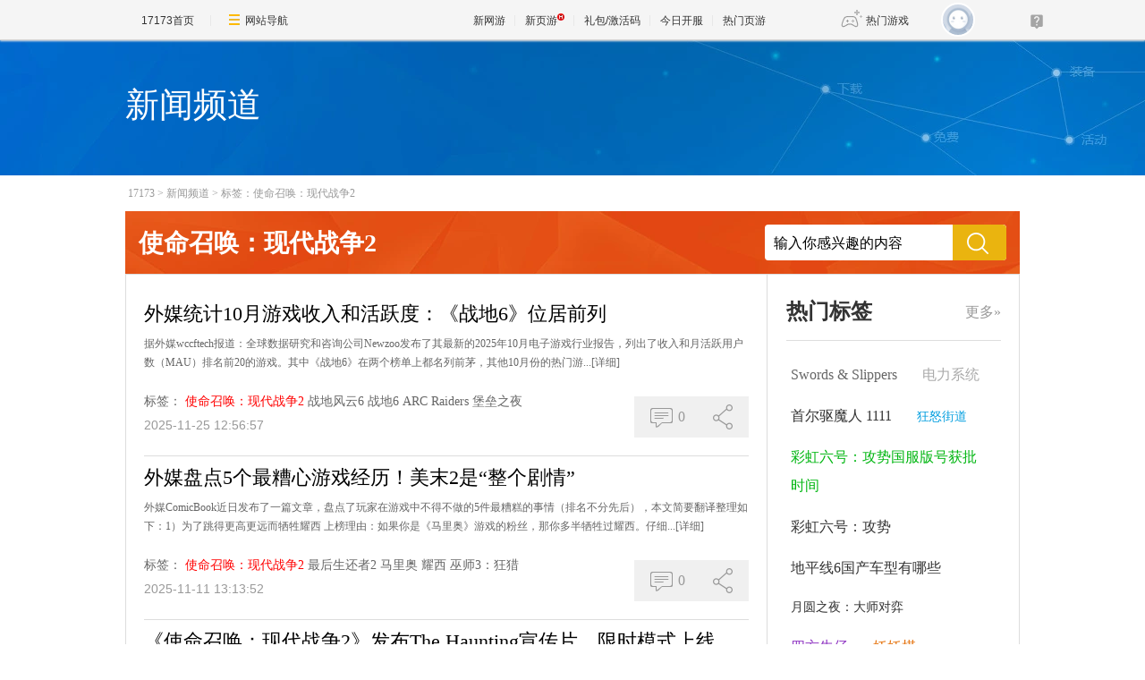

--- FILE ---
content_type: text/html;charset=GBK
request_url: https://news.17173.com/tag/%E4%BD%BF%E5%91%BD%E5%8F%AC%E5%94%A4%EF%BC%9A%E7%8E%B0%E4%BB%A3%E6%88%98%E4%BA%892
body_size: 9115
content:
<!DOCTYPE html PUBLIC "-//W3C//DTD XHTML 1.0 Transitional//EN" "http://www.w3.org/TR/xhtml1/DTD/xhtml1-transitional.dtd">
<html xmlns="http://www.w3.org/1999/xhtml">
<head>
<meta http-equiv="Content-Type" content="text/html; charset=GBK" />
<meta http-equiv="X-UA-Compatible" content="IE=edge,chrome=1" />
<meta name="robots" content="all" />
<meta name="keywords" content="" />
<!--这里的关键词不能用标签,必须是手写,用半角逗号隔开,不要出现空格-->
<meta name="description" content="" />
<!--这里的关键词不能用标签,必须是手写,用半角逗号隔开,不要出现空格-->
<title>使命召唤：现代战争2_新闻频道TAG标签系统_17173.com中国游戏第一门户站</title>












<link rel="dns-prefetch" href="//ue.17173cdn.com/" />
<link type="image/x-icon" rel="icon" href="//ue.17173cdn.com/images/lib/v1/favicon-hd.ico" />
<link type="image/x-icon" rel="shortcut icon" href="//ue.17173cdn.com/images/lib/v1/favicon.ico" />


<script src="//js.17173.com/utils.js?v=0.8.0"></script>
<script src="//ue.17173cdn.com/a/lib/slimemolds/production/js/bootstrap.js"></script>
<script type="text/javascript">
dsm.setConfig({biEnable: true});
window.pandora = {overOldPandora:true}
</script>



<link href="//ue.17173cdn.com/cache/lib/v2/reset-and-utils-1.0.css" rel="stylesheet" rev="stylesheet" media="all" type="text/css" />
<link href="//ue.17173cdn.com/a/seo/tag/css/layout.css" rel="stylesheet" type="text/css" />

<!--为了隐藏页游下的分享信息-->
<style type="text/css">
.footer-wb-in{display:none !important}
</style>

<script type="text/javascript" src="//ue.17173cdn.com/cache/lib/v1/load-1.0_utils-1.0_jquery-1.4.min.js"></script>
<script type="text/javascript" src="//ue.17173cdn.com/cache/lib/v2/ue/commentinfo/commentinfo.js" charset="utf-8"></script>

<!--[if IE 6]>
	<script type="text/javascript" src="//ue.17173cdn.com/cache/lib/v1/ddpng-0.0.8a.min.js"></script>
	<script type="text/javascript">
        DD_belatedPNG.fix('.png');
	</script>
<![endif]-->

<link href="//ue.17173cdn.com/cache/lib/v1/topnav-1.0/global-topbar.css?20250601" rel="stylesheet" type="text/css" id="css-gtp" />



<script type="text/javascript" src="//ue.17173cdn.com/a/lib/vda/seed.js?20231220"></script>


<script type="text/javascript" src="//ue.17173cdn.com/a/lib/v4/pandora2.js?t=20250916"></script>
<script type="text/javascript" src="//ue.17173cdn.com/a/lib/v5/sjs/sjs.js?t=20250714"></script>


<script type="text/javascript" src="//ue.17173cdn.com/a/lib/passport/v7.9.1/js/passport.js"></script>
</head>


<body>
<!-- -->
<div class="wrap">
	<div class="header">
		<div style="height:152px;">
		<div class="con-in">
			<h1 class="tit" style="color: white;">新闻频道</h1>
		</div>
		</div>
	</div>
	<div class="content">
		<div class="con-in">
			<div class="crumb"><a href="http://www.17173.com" target="_blank" title="">17173</a>&gt;<a href="http://news.17173.com" target="_blank" title="">新闻频道</a>&gt;<a href="/tag/%E4%BD%BF%E5%91%BD%E5%8F%AC%E5%94%A4%EF%BC%9A%E7%8E%B0%E4%BB%A3%E6%88%98%E4%BA%892" target="_blank" title="">标签：使命召唤：现代战争2</a></div>
			<div class="search-box">
				<div class="hd">使命召唤：现代战争2</div>
				<div class="bd">
					<form action="https://search.17173.com/jsp/news.jsp" accept-charset="utf-8" method="post" name="form1" target="_blank" id="form1">
						<input type="hidden" name="channel" value=""/>
						<input type="hidden" name="kdid" value=""/>
						<label class="label"></label>
						<input type="text" name="keyword" class="txt" value="输入你感兴趣的内容" align="middle" onClick="this.value=''"/>
						<input type="submit" class="btn ico ico-search png" value="" />
					</form>
				</div>
			</div>
			<div class="content-in clearfix">
				<div class="main">
					<ul class="page-list">

						<li class="page-list-con">
							<h2 class="tit"><a href="http://news.17173.com/content/11252025/125657757.shtml" target="_blank" title="">外媒统计10月游戏收入和活跃度：《战地6》位居前列</a></h2>
							<p class="con"><span>据外媒wccftech报道：全球数据研究和咨询公司Newzoo发布了其最新的2025年10月电子游戏行业报告，列出了收入和月活跃用户数（MAU）排名前20的游戏。其中《战地6》在两个榜单上都名列前茅，其他10月份的热门游...</span><a href="http://news.17173.com/content/11252025/125657757.shtml" target="_blank" title="" class="more">[详细]</a></p>
							<div class="info">
								<div class="tag">
									<span class="t">标签：</span>
									<a href="http://news.17173.com/tag/%E4%BD%BF%E5%91%BD%E5%8F%AC%E5%94%A4%EF%BC%9A%E7%8E%B0%E4%BB%A3%E6%88%98%E4%BA%892" target="_blank" title="" class="item">使命召唤：现代战争2</a>
									<a href="http://news.17173.com/tag/%E6%88%98%E5%9C%B0%E9%A3%8E%E4%BA%916" target="_blank" title="" class="item">战地风云6</a>
									<a href="http://news.17173.com/tag/%E6%88%98%E5%9C%B06" target="_blank" title="" class="item">战地6</a>
									<a href="http://news.17173.com/tag/ARC+Raiders" target="_blank" title="" class="item">ARC Raiders</a>
									<a href="http://news.17173.com/tag/%E5%A0%A1%E5%9E%92%E4%B9%8B%E5%A4%9C" target="_blank" title="" class="item">堡垒之夜</a>
								</div>
								<div class="time">2025-11-25 12:56:57</div>
							</div>
							<div class="other">
								<div class="other-item comm-con">
									<a href="http://news.17173.com/content/11252025/125657757.shtml#changyan_area" target="_blank" title="" class="other-item-item comm js-comment-item2" data-topicid="11296336_1_10009">
										<span class="box-ico">
											<i class="ico ico-pl"></i>
										</span>
										<span class="js-comment-count">
										0
										</span>
									</a>
								</div>
								<div class="other-item share-con">
									<a href="javascript:;" title="" class="other-item-item share">
										<span class="box-ico">
											<i class="ico ico-fx"></i>
										</span>
									</a>
									<ul class="share-list">
										<li class="item"><a data-shareto="qzone" href="javascript:;" title=""><i class="ico ico-qzone png"></i>QQ空间</a></li>
										<li class="item"><a data-shareto="tsina" href="javascript:;" title=""><i class="ico ico-sina png"></i>新浪微博</a></li>
										<li class="item"><a data-shareto="tqq" href="javascript:;" title=""><i class="ico ico-tx png"></i>腾讯微博</a></li>
										<li class="item"><a data-shareto="sohu" href="javascript:;" title=""><i class="ico ico-sohu png"></i>搜狐微博</a></li>
										<li class="item"><a data-shareto="renren" href="javascript:;" title=""><i class="ico ico-renren png"></i>人人网</a></li>
									</ul>
								</div>
							</div>
						</li>


						<li class="page-list-con">
							<h2 class="tit"><a href="http://news.17173.com/content/11112025/131352374.shtml" target="_blank" title="">外媒盘点5个最糟心游戏经历！美末2是“整个剧情”</a></h2>
							<p class="con"><span>外媒ComicBook近日发布了一篇文章，盘点了玩家在游戏中不得不做的5件最糟糕的事情（排名不分先后），本文简要翻译整理如下：1）为了跳得更高更远而牺牲耀西&nbsp;上榜理由：如果你是《马里奥》游戏的粉丝，那你多半牺牲过耀西。仔细...</span><a href="http://news.17173.com/content/11112025/131352374.shtml" target="_blank" title="" class="more">[详细]</a></p>
							<div class="info">
								<div class="tag">
									<span class="t">标签：</span>
									<a href="http://news.17173.com/tag/%E4%BD%BF%E5%91%BD%E5%8F%AC%E5%94%A4%EF%BC%9A%E7%8E%B0%E4%BB%A3%E6%88%98%E4%BA%892" target="_blank" title="" class="item">使命召唤：现代战争2</a>
									<a href="http://news.17173.com/tag/%E6%9C%80%E5%90%8E%E7%94%9F%E8%BF%98%E8%80%852" target="_blank" title="" class="item">最后生还者2</a>
									<a href="http://news.17173.com/tag/%E9%A9%AC%E9%87%8C%E5%A5%A5" target="_blank" title="" class="item">马里奥</a>
									<a href="http://news.17173.com/tag/%E8%80%80%E8%A5%BF" target="_blank" title="" class="item">耀西</a>
									<a href="http://news.17173.com/tag/%E5%B7%AB%E5%B8%883%EF%BC%9A%E7%8B%82%E7%8C%8E" target="_blank" title="" class="item">巫师3：狂猎</a>
								</div>
								<div class="time">2025-11-11 13:13:52</div>
							</div>
							<div class="other">
								<div class="other-item comm-con">
									<a href="http://news.17173.com/content/11112025/131352374.shtml#changyan_area" target="_blank" title="" class="other-item-item comm js-comment-item2" data-topicid="11262763_1_10009">
										<span class="box-ico">
											<i class="ico ico-pl"></i>
										</span>
										<span class="js-comment-count">
										0
										</span>
									</a>
								</div>
								<div class="other-item share-con">
									<a href="javascript:;" title="" class="other-item-item share">
										<span class="box-ico">
											<i class="ico ico-fx"></i>
										</span>
									</a>
									<ul class="share-list">
										<li class="item"><a data-shareto="qzone" href="javascript:;" title=""><i class="ico ico-qzone png"></i>QQ空间</a></li>
										<li class="item"><a data-shareto="tsina" href="javascript:;" title=""><i class="ico ico-sina png"></i>新浪微博</a></li>
										<li class="item"><a data-shareto="tqq" href="javascript:;" title=""><i class="ico ico-tx png"></i>腾讯微博</a></li>
										<li class="item"><a data-shareto="sohu" href="javascript:;" title=""><i class="ico ico-sohu png"></i>搜狐微博</a></li>
										<li class="item"><a data-shareto="renren" href="javascript:;" title=""><i class="ico ico-renren png"></i>人人网</a></li>
									</ul>
								</div>
							</div>
						</li>


						<li class="page-list-con">
							<h2 class="tit"><a href="http://news.17173.com/content/10172023/153504510.shtml" target="_blank" title="">《使命召唤：现代战争2》发布The Haunting宣传片，限时模式上线</a></h2>
							<p class="con"><span>【17173鲜游快报，专注于快速带来全球新游信息】　今日，《使命召唤：现代战争2》限时模式正式解锁，官方在油管上公布了The&nbsp;Haunting预告视频，预购游戏可解锁丧尸幽灵干员皮肤以及灵魂收割者枪械皮肤。视频欣赏：《使命...</span><a href="http://news.17173.com/content/10172023/153504510.shtml" target="_blank" title="" class="more">[详细]</a></p>
							<div class="info">
								<div class="tag">
									<span class="t">标签：</span>
									<a href="http://news.17173.com/tag/%E4%BD%BF%E5%91%BD%E5%8F%AC%E5%94%A4%EF%BC%9A%E7%8E%B0%E4%BB%A3%E6%88%98%E4%BA%892" target="_blank" title="" class="item">使命召唤：现代战争2</a>
								</div>
								<div class="time">2023-10-17 15:35:04</div>
							</div>
							<div class="other">
								<div class="other-item comm-con">
									<a href="http://news.17173.com/content/10172023/153504510.shtml#changyan_area" target="_blank" title="" class="other-item-item comm js-comment-item2" data-topicid="10444747_1_10009">
										<span class="box-ico">
											<i class="ico ico-pl"></i>
										</span>
										<span class="js-comment-count">
										0
										</span>
									</a>
								</div>
								<div class="other-item share-con">
									<a href="javascript:;" title="" class="other-item-item share">
										<span class="box-ico">
											<i class="ico ico-fx"></i>
										</span>
									</a>
									<ul class="share-list">
										<li class="item"><a data-shareto="qzone" href="javascript:;" title=""><i class="ico ico-qzone png"></i>QQ空间</a></li>
										<li class="item"><a data-shareto="tsina" href="javascript:;" title=""><i class="ico ico-sina png"></i>新浪微博</a></li>
										<li class="item"><a data-shareto="tqq" href="javascript:;" title=""><i class="ico ico-tx png"></i>腾讯微博</a></li>
										<li class="item"><a data-shareto="sohu" href="javascript:;" title=""><i class="ico ico-sohu png"></i>搜狐微博</a></li>
										<li class="item"><a data-shareto="renren" href="javascript:;" title=""><i class="ico ico-renren png"></i>人人网</a></li>
									</ul>
								</div>
							</div>
						</li>


						<li class="page-list-con">
							<h2 class="tit"><a href="http://news.17173.com/content/09222023/103638603.shtml" target="_blank" title="">《使命召唤20：现代战争2》确认联动暗黑4 新赛季将上线多个可用角色</a></h2>
							<p class="con"><span>【17173鲜游快报，专注于快速带来全球新游信息】　近日，《使命召唤：现代战争2（COD19）》官方博客更新了第六赛季说明，新赛季将于北京时间9月28日凌晨12点开启，并且与《暗黑破坏神4》展开联动活动。双方在推特平台进...</span><a href="http://news.17173.com/content/09222023/103638603.shtml" target="_blank" title="" class="more">[详细]</a></p>
							<div class="info">
								<div class="tag">
									<span class="t">标签：</span>
									<a href="http://news.17173.com/tag/%E4%BD%BF%E5%91%BD%E5%8F%AC%E5%94%A4%EF%BC%9A%E7%8E%B0%E4%BB%A3%E6%88%98%E4%BA%892" target="_blank" title="" class="item">使命召唤：现代战争2</a>
								</div>
								<div class="time">2023-09-22 10:36:38</div>
							</div>
							<div class="other">
								<div class="other-item comm-con">
									<a href="http://news.17173.com/content/09222023/103638603.shtml#changyan_area" target="_blank" title="" class="other-item-item comm js-comment-item2" data-topicid="10442269_1_10009">
										<span class="box-ico">
											<i class="ico ico-pl"></i>
										</span>
										<span class="js-comment-count">
										0
										</span>
									</a>
								</div>
								<div class="other-item share-con">
									<a href="javascript:;" title="" class="other-item-item share">
										<span class="box-ico">
											<i class="ico ico-fx"></i>
										</span>
									</a>
									<ul class="share-list">
										<li class="item"><a data-shareto="qzone" href="javascript:;" title=""><i class="ico ico-qzone png"></i>QQ空间</a></li>
										<li class="item"><a data-shareto="tsina" href="javascript:;" title=""><i class="ico ico-sina png"></i>新浪微博</a></li>
										<li class="item"><a data-shareto="tqq" href="javascript:;" title=""><i class="ico ico-tx png"></i>腾讯微博</a></li>
										<li class="item"><a data-shareto="sohu" href="javascript:;" title=""><i class="ico ico-sohu png"></i>搜狐微博</a></li>
										<li class="item"><a data-shareto="renren" href="javascript:;" title=""><i class="ico ico-renren png"></i>人人网</a></li>
									</ul>
								</div>
							</div>
						</li>


						<li class="page-list-con">
							<h2 class="tit"><a href="http://news.17173.com/content/08012023/104636683.shtml" target="_blank" title="">《使命召唤：现代战争2》公布第五季2张6vs6地图及通关技巧</a></h2>
							<p class="con"><span>在短短几天内，Infinity&nbsp;Ward将推出《使命召唤：现代战争2》第五季。尽管我们已经知道新赛季即将到来的内容，但工作室今天展示了《使命召唤：现代战争2》第5季地图的两张地图“Punta&nbsp;Mar”和“Strike”，并给...</span><a href="http://news.17173.com/content/08012023/104636683.shtml" target="_blank" title="" class="more">[详细]</a></p>
							<div class="info">
								<div class="tag">
									<span class="t">标签：</span>
									<a href="http://news.17173.com/tag/%E4%BD%BF%E5%91%BD%E5%8F%AC%E5%94%A4%EF%BC%9A%E7%8E%B0%E4%BB%A3%E6%88%98%E4%BA%892" target="_blank" title="" class="item">使命召唤：现代战争2</a>
									<a href="http://news.17173.com/tag/%E5%9C%B0%E5%9B%BE" target="_blank" title="" class="item">地图</a>
									<a href="http://news.17173.com/tag/Infinity+Ward" target="_blank" title="" class="item">Infinity Ward</a>
								</div>
								<div class="time">2023-08-01 10:46:36</div>
							</div>
							<div class="other">
								<div class="other-item comm-con">
									<a href="http://news.17173.com/content/08012023/104636683.shtml#changyan_area" target="_blank" title="" class="other-item-item comm js-comment-item2" data-topicid="10437943_1_10009">
										<span class="box-ico">
											<i class="ico ico-pl"></i>
										</span>
										<span class="js-comment-count">
										0
										</span>
									</a>
								</div>
								<div class="other-item share-con">
									<a href="javascript:;" title="" class="other-item-item share">
										<span class="box-ico">
											<i class="ico ico-fx"></i>
										</span>
									</a>
									<ul class="share-list">
										<li class="item"><a data-shareto="qzone" href="javascript:;" title=""><i class="ico ico-qzone png"></i>QQ空间</a></li>
										<li class="item"><a data-shareto="tsina" href="javascript:;" title=""><i class="ico ico-sina png"></i>新浪微博</a></li>
										<li class="item"><a data-shareto="tqq" href="javascript:;" title=""><i class="ico ico-tx png"></i>腾讯微博</a></li>
										<li class="item"><a data-shareto="sohu" href="javascript:;" title=""><i class="ico ico-sohu png"></i>搜狐微博</a></li>
										<li class="item"><a data-shareto="renren" href="javascript:;" title=""><i class="ico ico-renren png"></i>人人网</a></li>
									</ul>
								</div>
							</div>
						</li>


						<li class="page-list-con">
							<h2 class="tit"><a href="http://news.17173.com/content/03092023/172118910.shtml" target="_blank" title="">《忍者神龟》施莱德将于3月21日登陆《COD19》 联动预告视频公开</a></h2>
							<p class="con"><span>【17173鲜游快报，专注于快速带来全球新游信息】　《忍者神龟》曾多次联动游戏，今日《使命召唤》官方在推特公开了与《忍者神龟》系列的大反派施莱德的联动预告视频，并确认新角色施莱德将于3月21日正式登陆《使命召唤：现代战争...</span><a href="http://news.17173.com/content/03092023/172118910.shtml" target="_blank" title="" class="more">[详细]</a></p>
							<div class="info">
								<div class="tag">
									<span class="t">标签：</span>
									<a href="http://news.17173.com/tag/%E4%BD%BF%E5%91%BD%E5%8F%AC%E5%94%A4%EF%BC%9A%E7%8E%B0%E4%BB%A3%E6%88%98%E4%BA%892" target="_blank" title="" class="item">使命召唤：现代战争2</a>
								</div>
								<div class="time">2023-03-09 17:21:18</div>
							</div>
							<div class="other">
								<div class="other-item comm-con">
									<a href="http://news.17173.com/content/03092023/172118910.shtml#changyan_area" target="_blank" title="" class="other-item-item comm js-comment-item2" data-topicid="10421424_1_10009">
										<span class="box-ico">
											<i class="ico ico-pl"></i>
										</span>
										<span class="js-comment-count">
										0
										</span>
									</a>
								</div>
								<div class="other-item share-con">
									<a href="javascript:;" title="" class="other-item-item share">
										<span class="box-ico">
											<i class="ico ico-fx"></i>
										</span>
									</a>
									<ul class="share-list">
										<li class="item"><a data-shareto="qzone" href="javascript:;" title=""><i class="ico ico-qzone png"></i>QQ空间</a></li>
										<li class="item"><a data-shareto="tsina" href="javascript:;" title=""><i class="ico ico-sina png"></i>新浪微博</a></li>
										<li class="item"><a data-shareto="tqq" href="javascript:;" title=""><i class="ico ico-tx png"></i>腾讯微博</a></li>
										<li class="item"><a data-shareto="sohu" href="javascript:;" title=""><i class="ico ico-sohu png"></i>搜狐微博</a></li>
										<li class="item"><a data-shareto="renren" href="javascript:;" title=""><i class="ico ico-renren png"></i>人人网</a></li>
									</ul>
								</div>
							</div>
						</li>


						<li class="page-list-con">
							<h2 class="tit"><a href="http://news.17173.com/content/10252022/152355170.shtml" target="_blank" title="">曝《使命召唤:现代战争2》将推出僵尸模式 战役DLC或于2023年发布</a></h2>
							<p class="con"><span>【17173鲜游快报，专注于快速带来全球新游信息】　近日最新报道称，《使命召唤：现代战争2》可能会加入僵尸模式，而新情报有关图片已经被官方屏蔽。《使命召唤：现代战争2》将于10月28日正式发售，预购游戏的玩家已经可以开始...</span><a href="http://news.17173.com/content/10252022/152355170.shtml" target="_blank" title="" class="more">[详细]</a></p>
							<div class="info">
								<div class="tag">
									<span class="t">标签：</span>
									<a href="http://news.17173.com/tag/%E4%BD%BF%E5%91%BD%E5%8F%AC%E5%94%A4%EF%BC%9A%E7%8E%B0%E4%BB%A3%E6%88%98%E4%BA%892" target="_blank" title="" class="item">使命召唤：现代战争2</a>
								</div>
								<div class="time">2022-10-25 15:23:55</div>
							</div>
							<div class="other">
								<div class="other-item comm-con">
									<a href="http://news.17173.com/content/10252022/152355170.shtml#changyan_area" target="_blank" title="" class="other-item-item comm js-comment-item2" data-topicid="10410275_1_10009">
										<span class="box-ico">
											<i class="ico ico-pl"></i>
										</span>
										<span class="js-comment-count">
										0
										</span>
									</a>
								</div>
								<div class="other-item share-con">
									<a href="javascript:;" title="" class="other-item-item share">
										<span class="box-ico">
											<i class="ico ico-fx"></i>
										</span>
									</a>
									<ul class="share-list">
										<li class="item"><a data-shareto="qzone" href="javascript:;" title=""><i class="ico ico-qzone png"></i>QQ空间</a></li>
										<li class="item"><a data-shareto="tsina" href="javascript:;" title=""><i class="ico ico-sina png"></i>新浪微博</a></li>
										<li class="item"><a data-shareto="tqq" href="javascript:;" title=""><i class="ico ico-tx png"></i>腾讯微博</a></li>
										<li class="item"><a data-shareto="sohu" href="javascript:;" title=""><i class="ico ico-sohu png"></i>搜狐微博</a></li>
										<li class="item"><a data-shareto="renren" href="javascript:;" title=""><i class="ico ico-renren png"></i>人人网</a></li>
									</ul>
								</div>
							</div>
						</li>


						<li class="page-list-con">
							<h2 class="tit"><a href="http://news.17173.com/content/10212022/151128658.shtml" target="_blank" title="">接地气还是玩烂梗？《使命召唤：现代战争2》中文翻译引争议</a></h2>
							<p class="con"><span>【17173专稿，转载请注明出处】年度射击大作《使命召唤：现代战争2》战役模式已于今晨解锁。不过，游戏中出现了一些诸如“妈惹法克”“我真的会谢”等网络流行语的中文翻译在玩家群体中引起了讨论。有部分玩家认为这样的翻译符合时...</span><a href="http://news.17173.com/content/10212022/151128658.shtml" target="_blank" title="" class="more">[详细]</a></p>
							<div class="info">
								<div class="tag">
									<span class="t">标签：</span>
									<a href="http://news.17173.com/tag/%E4%BD%BF%E5%91%BD%E5%8F%AC%E5%94%A4%EF%BC%9A%E7%8E%B0%E4%BB%A3%E6%88%98%E4%BA%892" target="_blank" title="" class="item">使命召唤：现代战争2</a>
									<a href="http://news.17173.com/tag/%E7%BF%BB%E8%AF%91" target="_blank" title="" class="item">翻译</a>
								</div>
								<div class="time">2022-10-21 15:11:28</div>
							</div>
							<div class="other">
								<div class="other-item comm-con">
									<a href="http://news.17173.com/content/10212022/151128658.shtml#changyan_area" target="_blank" title="" class="other-item-item comm js-comment-item2" data-topicid="10410065_1_10009">
										<span class="box-ico">
											<i class="ico ico-pl"></i>
										</span>
										<span class="js-comment-count">
										0
										</span>
									</a>
								</div>
								<div class="other-item share-con">
									<a href="javascript:;" title="" class="other-item-item share">
										<span class="box-ico">
											<i class="ico ico-fx"></i>
										</span>
									</a>
									<ul class="share-list">
										<li class="item"><a data-shareto="qzone" href="javascript:;" title=""><i class="ico ico-qzone png"></i>QQ空间</a></li>
										<li class="item"><a data-shareto="tsina" href="javascript:;" title=""><i class="ico ico-sina png"></i>新浪微博</a></li>
										<li class="item"><a data-shareto="tqq" href="javascript:;" title=""><i class="ico ico-tx png"></i>腾讯微博</a></li>
										<li class="item"><a data-shareto="sohu" href="javascript:;" title=""><i class="ico ico-sohu png"></i>搜狐微博</a></li>
										<li class="item"><a data-shareto="renren" href="javascript:;" title=""><i class="ico ico-renren png"></i>人人网</a></li>
									</ul>
								</div>
							</div>
						</li>


						<li class="page-list-con">
							<h2 class="tit"><a href="http://news.17173.com/content/10082022/161117251.shtml" target="_blank" title="">《使命召唤：现代战争2》账号需关联电话号码 不支持预付费电话</a></h2>
							<p class="con"><span>【17173鲜游快报，专注于快速带来全球新游信息】　近日暴雪官方发布新规定，《守望先锋：归来》的玩家需要将战网账号关联一个电话号码才能开始游戏，并且不支持预付费电话，也就是需要提供与玩家现实关联更紧密的电话号码。这将作为...</span><a href="http://news.17173.com/content/10082022/161117251.shtml" target="_blank" title="" class="more">[详细]</a></p>
							<div class="info">
								<div class="tag">
									<span class="t">标签：</span>
									<a href="http://news.17173.com/tag/%E4%BD%BF%E5%91%BD%E5%8F%AC%E5%94%A4%EF%BC%9A%E7%8E%B0%E4%BB%A3%E6%88%98%E4%BA%892" target="_blank" title="" class="item">使命召唤：现代战争2</a>
								</div>
								<div class="time">2022-10-08 16:11:17</div>
							</div>
							<div class="other">
								<div class="other-item comm-con">
									<a href="http://news.17173.com/content/10082022/161117251.shtml#changyan_area" target="_blank" title="" class="other-item-item comm js-comment-item2" data-topicid="10409272_1_10009">
										<span class="box-ico">
											<i class="ico ico-pl"></i>
										</span>
										<span class="js-comment-count">
										0
										</span>
									</a>
								</div>
								<div class="other-item share-con">
									<a href="javascript:;" title="" class="other-item-item share">
										<span class="box-ico">
											<i class="ico ico-fx"></i>
										</span>
									</a>
									<ul class="share-list">
										<li class="item"><a data-shareto="qzone" href="javascript:;" title=""><i class="ico ico-qzone png"></i>QQ空间</a></li>
										<li class="item"><a data-shareto="tsina" href="javascript:;" title=""><i class="ico ico-sina png"></i>新浪微博</a></li>
										<li class="item"><a data-shareto="tqq" href="javascript:;" title=""><i class="ico ico-tx png"></i>腾讯微博</a></li>
										<li class="item"><a data-shareto="sohu" href="javascript:;" title=""><i class="ico ico-sohu png"></i>搜狐微博</a></li>
										<li class="item"><a data-shareto="renren" href="javascript:;" title=""><i class="ico ico-renren png"></i>人人网</a></li>
									</ul>
								</div>
							</div>
						</li>


						<li class="page-list-con">
							<h2 class="tit"><a href="http://news.17173.com/content/08082022/150720458.shtml" target="_blank" title="">《使命召唤19》9月将公布大量新情报 《使命召唤：现代战争2》B测时间已确定</a></h2>
							<p class="con"><span>【17173鲜游快报，专注于快速带来全球新游信息】　动视今日发布公告宣布将于9月15日公布《使命召唤：现代战争2》、《使命召唤：战区2》、《使命召唤：战区2》手游的新游戏情报。此外已确定《使命召唤：现代战争2》的B测时间...</span><a href="http://news.17173.com/content/08082022/150720458.shtml" target="_blank" title="" class="more">[详细]</a></p>
							<div class="info">
								<div class="tag">
									<span class="t">标签：</span>
									<a href="http://news.17173.com/tag/%E4%BD%BF%E5%91%BD%E5%8F%AC%E5%94%A4%EF%BC%9A%E7%8E%B0%E4%BB%A3%E6%88%98%E4%BA%892" target="_blank" title="" class="item">使命召唤：现代战争2</a>
								</div>
								<div class="time">2022-08-08 15:07:20</div>
							</div>
							<div class="other">
								<div class="other-item comm-con">
									<a href="http://news.17173.com/content/08082022/150720458.shtml#changyan_area" target="_blank" title="" class="other-item-item comm js-comment-item2" data-topicid="10404534_1_10009">
										<span class="box-ico">
											<i class="ico ico-pl"></i>
										</span>
										<span class="js-comment-count">
										0
										</span>
									</a>
								</div>
								<div class="other-item share-con">
									<a href="javascript:;" title="" class="other-item-item share">
										<span class="box-ico">
											<i class="ico ico-fx"></i>
										</span>
									</a>
									<ul class="share-list">
										<li class="item"><a data-shareto="qzone" href="javascript:;" title=""><i class="ico ico-qzone png"></i>QQ空间</a></li>
										<li class="item"><a data-shareto="tsina" href="javascript:;" title=""><i class="ico ico-sina png"></i>新浪微博</a></li>
										<li class="item"><a data-shareto="tqq" href="javascript:;" title=""><i class="ico ico-tx png"></i>腾讯微博</a></li>
										<li class="item"><a data-shareto="sohu" href="javascript:;" title=""><i class="ico ico-sohu png"></i>搜狐微博</a></li>
										<li class="item"><a data-shareto="renren" href="javascript:;" title=""><i class="ico ico-renren png"></i>人人网</a></li>
									</ul>
								</div>
							</div>
						</li>


						<li class="page-list-con">
							<h2 class="tit"><a href="http://news.17173.com/content/06132022/094611696.shtml" target="_blank" title="">Steam周销量排行榜：V社掌机继续连冠  《使命召唤：现代战争2》预购上榜</a></h2>
							<p class="con"><span>本周Steam如期公布了上周（6月6日至6月12日）的游戏销量排行榜。本期排行榜V社的掌机Steam&nbsp;deck依旧大卖，完成新的二连冠；《V&nbsp;Rising》位居第二；第三则由《使命召唤19：现代战争2》拿下。Steam周销量...</span><a href="http://news.17173.com/content/06132022/094611696.shtml" target="_blank" title="" class="more">[详细]</a></p>
							<div class="info">
								<div class="tag">
									<span class="t">标签：</span>
									<a href="http://news.17173.com/tag/%E4%BD%BF%E5%91%BD%E5%8F%AC%E5%94%A4%EF%BC%9A%E7%8E%B0%E4%BB%A3%E6%88%98%E4%BA%892" target="_blank" title="" class="item">使命召唤：现代战争2</a>
									<a href="http://news.17173.com/tag/%E7%9B%97%E8%B4%BC%E4%B9%8B%E6%B5%B7" target="_blank" title="" class="item">盗贼之海</a>
									<a href="http://news.17173.com/tag/%E9%87%87%E7%9F%B3%E5%9C%BA%E6%83%8A%E9%AD%82" target="_blank" title="" class="item">采石场惊魂</a>
								</div>
								<div class="time">2022-06-13 09:46:11</div>
							</div>
							<div class="other">
								<div class="other-item comm-con">
									<a href="http://news.17173.com/content/06132022/094611696.shtml#changyan_area" target="_blank" title="" class="other-item-item comm js-comment-item2" data-topicid="10400045_1_10009">
										<span class="box-ico">
											<i class="ico ico-pl"></i>
										</span>
										<span class="js-comment-count">
										0
										</span>
									</a>
								</div>
								<div class="other-item share-con">
									<a href="javascript:;" title="" class="other-item-item share">
										<span class="box-ico">
											<i class="ico ico-fx"></i>
										</span>
									</a>
									<ul class="share-list">
										<li class="item"><a data-shareto="qzone" href="javascript:;" title=""><i class="ico ico-qzone png"></i>QQ空间</a></li>
										<li class="item"><a data-shareto="tsina" href="javascript:;" title=""><i class="ico ico-sina png"></i>新浪微博</a></li>
										<li class="item"><a data-shareto="tqq" href="javascript:;" title=""><i class="ico ico-tx png"></i>腾讯微博</a></li>
										<li class="item"><a data-shareto="sohu" href="javascript:;" title=""><i class="ico ico-sohu png"></i>搜狐微博</a></li>
										<li class="item"><a data-shareto="renren" href="javascript:;" title=""><i class="ico ico-renren png"></i>人人网</a></li>
									</ul>
								</div>
							</div>
						</li>


						<li class="page-list-con">
							<h2 class="tit"><a href="http://news.17173.com/content/11292021/103658635.shtml" target="_blank" title="">网曝《使命召唤》新作中将删除ACR步枪  玩家无法直接获取</a></h2>
							<p class="con"><span>除了精彩的剧情外，种类繁多的武器类型，也是《使命召唤》系列深受玩家喜爱的原因之一。近日，知名爆料人ralphsvalve在推特上爆料称，明年的《使命召唤》新作中玩家喜欢的“ACR步枪”或许将会被删除。ralphsvalv...</span><a href="http://news.17173.com/content/11292021/103658635.shtml" target="_blank" title="" class="more">[详细]</a></p>
							<div class="info">
								<div class="tag">
									<span class="t">标签：</span>
									<a href="http://news.17173.com/tag/%E4%BD%BF%E5%91%BD%E5%8F%AC%E5%94%A4%EF%BC%9A%E7%8E%B0%E4%BB%A3%E6%88%98%E4%BA%892" target="_blank" title="" class="item">使命召唤：现代战争2</a>
									<a href="http://news.17173.com/tag/%E4%BD%BF%E5%91%BD%E5%8F%AC%E5%94%A4" target="_blank" title="" class="item">使命召唤</a>
								</div>
								<div class="time">2021-11-29 10:36:58</div>
							</div>
							<div class="other">
								<div class="other-item comm-con">
									<a href="http://news.17173.com/content/11292021/103658635.shtml#changyan_area" target="_blank" title="" class="other-item-item comm js-comment-item2" data-topicid="10381691_1_10009">
										<span class="box-ico">
											<i class="ico ico-pl"></i>
										</span>
										<span class="js-comment-count">
										0
										</span>
									</a>
								</div>
								<div class="other-item share-con">
									<a href="javascript:;" title="" class="other-item-item share">
										<span class="box-ico">
											<i class="ico ico-fx"></i>
										</span>
									</a>
									<ul class="share-list">
										<li class="item"><a data-shareto="qzone" href="javascript:;" title=""><i class="ico ico-qzone png"></i>QQ空间</a></li>
										<li class="item"><a data-shareto="tsina" href="javascript:;" title=""><i class="ico ico-sina png"></i>新浪微博</a></li>
										<li class="item"><a data-shareto="tqq" href="javascript:;" title=""><i class="ico ico-tx png"></i>腾讯微博</a></li>
										<li class="item"><a data-shareto="sohu" href="javascript:;" title=""><i class="ico ico-sohu png"></i>搜狐微博</a></li>
										<li class="item"><a data-shareto="renren" href="javascript:;" title=""><i class="ico ico-renren png"></i>人人网</a></li>
									</ul>
								</div>
							</div>
						</li>


						<li class="page-list-con">
							<h2 class="tit"><a href="http://news.17173.com/content/05022020/101717324.shtml" target="_blank" title="">重温经典！《使命召唤：现代战争2》战役重制版正式登陆PC</a></h2>
							<p class="con"><span>本月月初，《使命召唤：现代战争2》战役重制版在PS4平台发售。在经过一个月的独占期之后，《使命召唤：现代战争2》战役重制版目前已经正式登陆PC平台，一起来了解下吧。《使命召唤：现代战争2》战役重制版中仅包含单人战役内容，...</span><a href="http://news.17173.com/content/05022020/101717324.shtml" target="_blank" title="" class="more">[详细]</a></p>
							<div class="info">
								<div class="tag">
									<span class="t">标签：</span>
									<a href="http://news.17173.com/tag/%E4%BD%BF%E5%91%BD%E5%8F%AC%E5%94%A4%EF%BC%9A%E7%8E%B0%E4%BB%A3%E6%88%98%E4%BA%892" target="_blank" title="" class="item">使命召唤：现代战争2</a>
								</div>
								<div class="time">2020-05-02 10:17:17</div>
							</div>
							<div class="other">
								<div class="other-item comm-con">
									<a href="http://news.17173.com/content/05022020/101717324.shtml#changyan_area" target="_blank" title="" class="other-item-item comm js-comment-item2" data-topicid="10325503_1_10009">
										<span class="box-ico">
											<i class="ico ico-pl"></i>
										</span>
										<span class="js-comment-count">
										0
										</span>
									</a>
								</div>
								<div class="other-item share-con">
									<a href="javascript:;" title="" class="other-item-item share">
										<span class="box-ico">
											<i class="ico ico-fx"></i>
										</span>
									</a>
									<ul class="share-list">
										<li class="item"><a data-shareto="qzone" href="javascript:;" title=""><i class="ico ico-qzone png"></i>QQ空间</a></li>
										<li class="item"><a data-shareto="tsina" href="javascript:;" title=""><i class="ico ico-sina png"></i>新浪微博</a></li>
										<li class="item"><a data-shareto="tqq" href="javascript:;" title=""><i class="ico ico-tx png"></i>腾讯微博</a></li>
										<li class="item"><a data-shareto="sohu" href="javascript:;" title=""><i class="ico ico-sohu png"></i>搜狐微博</a></li>
										<li class="item"><a data-shareto="renren" href="javascript:;" title=""><i class="ico ico-renren png"></i>人人网</a></li>
									</ul>
								</div>
							</div>
						</li>


						<li class="page-list-con">
							<h2 class="tit"><a href="http://news.17173.com/content/04012020/094800429.shtml" target="_blank" title="">《使命召唤：现代战争2》战役重制版确定PS4独占一月   4月30日登陆PC</a></h2>
							<p class="con"><span>最近几天关于《使命召唤：现代战争2》战役重制版的消息层出不穷。今日，动视官方正式发布了游戏宣传片，并表示游戏将会在PS4独占一个月，然后在4月30日登陆PC，一起来了解下吧。目前《使命召唤：现代战争2》战役重制版已经在外...</span><a href="http://news.17173.com/content/04012020/094800429.shtml" target="_blank" title="" class="more">[详细]</a></p>
							<div class="info">
								<div class="tag">
									<span class="t">标签：</span>
									<a href="http://news.17173.com/tag/%E4%BD%BF%E5%91%BD%E5%8F%AC%E5%94%A4%EF%BC%9A%E7%8E%B0%E4%BB%A3%E6%88%98%E4%BA%892" target="_blank" title="" class="item">使命召唤：现代战争2</a>
								</div>
								<div class="time">2020-04-01 09:48:00</div>
							</div>
							<div class="other">
								<div class="other-item comm-con">
									<a href="http://news.17173.com/content/04012020/094800429.shtml#changyan_area" target="_blank" title="" class="other-item-item comm js-comment-item2" data-topicid="10322215_1_10009">
										<span class="box-ico">
											<i class="ico ico-pl"></i>
										</span>
										<span class="js-comment-count">
										0
										</span>
									</a>
								</div>
								<div class="other-item share-con">
									<a href="javascript:;" title="" class="other-item-item share">
										<span class="box-ico">
											<i class="ico ico-fx"></i>
										</span>
									</a>
									<ul class="share-list">
										<li class="item"><a data-shareto="qzone" href="javascript:;" title=""><i class="ico ico-qzone png"></i>QQ空间</a></li>
										<li class="item"><a data-shareto="tsina" href="javascript:;" title=""><i class="ico ico-sina png"></i>新浪微博</a></li>
										<li class="item"><a data-shareto="tqq" href="javascript:;" title=""><i class="ico ico-tx png"></i>腾讯微博</a></li>
										<li class="item"><a data-shareto="sohu" href="javascript:;" title=""><i class="ico ico-sohu png"></i>搜狐微博</a></li>
										<li class="item"><a data-shareto="renren" href="javascript:;" title=""><i class="ico ico-renren png"></i>人人网</a></li>
									</ul>
								</div>
							</div>
						</li>

					</ul>
					<a href="javascript:;" title="更多" class="more-news" style="display:none;">查看更多<span class="more-arrow">∨</span></a>
				</div>
				<div class="side">
	<div class="mod-tag">
		<div class="mod-tag-hd"><a href="/tag/" target="_blank" title="" class="more" style="display:none;">更多&raquo;</a>热门标签</div>
		<div class="mod-tag-bd" id="relate-key-area">
							<a class="tag-link" href="http://news.17173.com/tag/Swords+%26+Slippers" target="_blank" title="">Swords & Slippers</a>
				<a class="tag-link" href="http://news.17173.com/tag/%E7%94%B5%E5%8A%9B%E7%B3%BB%E7%BB%9F" target="_blank" title="">电力系统</a>
				<a class="tag-link" href="http://news.17173.com/tag/%E9%A6%96%E5%B0%94%E9%A9%B1%E9%AD%94%E4%BA%BA+1111" target="_blank" title="">首尔驱魔人 1111</a>
				<a class="tag-link" href="http://news.17173.com/tag/%E7%8B%82%E6%80%92%E8%A1%97%E9%81%93" target="_blank" title="">狂怒街道</a>
				<a class="tag-link" href="http://news.17173.com/tag/%E5%BD%A9%E8%99%B9%E5%85%AD%E5%8F%B7%EF%BC%9A%E6%94%BB%E5%8A%BF%E5%9B%BD%E6%9C%8D%E7%89%88%E5%8F%B7%E8%8E%B7%E6%89%B9%E6%97%B6%E9%97%B4" target="_blank" title="">彩虹六号：攻势国服版号获批时间</a>
				<a class="tag-link" href="http://news.17173.com/tag/%E5%BD%A9%E8%99%B9%E5%85%AD%E5%8F%B7%EF%BC%9A%E6%94%BB%E5%8A%BF" target="_blank" title="">彩虹六号：攻势</a>
				<a class="tag-link" href="http://news.17173.com/tag/%E5%9C%B0%E5%B9%B3%E7%BA%BF6%E5%9B%BD%E4%BA%A7%E8%BD%A6%E5%9E%8B%E6%9C%89%E5%93%AA%E4%BA%9B" target="_blank" title="">地平线6国产车型有哪些</a>
				<a class="tag-link" href="http://news.17173.com/tag/%E6%9C%88%E5%9C%86%E4%B9%8B%E5%A4%9C%EF%BC%9A%E5%A4%A7%E5%B8%88%E5%AF%B9%E5%BC%88" target="_blank" title="">月圆之夜：大师对弈</a>
				<a class="tag-link" href="http://news.17173.com/tag/%E5%9B%9B%E6%96%B9%E7%89%9B%E4%BB%94" target="_blank" title="">四方牛仔</a>
				<a class="tag-link" href="http://news.17173.com/tag/%E5%A6%96%E5%A6%96%E6%A3%8B" target="_blank" title="">妖妖棋</a>
				<a class="tag-link" href="http://news.17173.com/tag/Classic+Card+Games+3D" target="_blank" title="">Classic Card Games 3D</a>
				<a class="tag-link" href="http://news.17173.com/tag/%E6%96%97%E7%BD%97%E5%A4%A7%E9%99%86%EF%BC%9A%E5%90%AF%E7%A8%8B" target="_blank" title="">斗罗大陆：启程</a>
				<a class="tag-link" href="http://news.17173.com/tag/%E4%BA%94%E8%8F%B1%E5%AE%8F%E5%85%89S" target="_blank" title="">五菱宏光S</a>
				<a class="tag-link" href="http://news.17173.com/tag/%E5%85%AD%E9%BE%99%E5%A4%AA%E5%AD%90" target="_blank" title="">六龙太子</a>
				<a class="tag-link" href="http://news.17173.com/tag/%E7%BB%BF%E7%94%B5" target="_blank" title="">绿电</a>
				<a class="tag-link" href="http://news.17173.com/tag/%E6%A1%83%E6%BA%90%E6%9D%91%E6%97%A5%E5%BF%97" target="_blank" title="">桃源村日志</a>
				<a class="tag-link" href="http://news.17173.com/tag/%E5%8E%9F%E5%AD%90%E5%83%B5%E5%B0%B8%E7%B2%89%E7%A2%8E%E6%9C%BA" target="_blank" title="">原子僵尸粉碎机</a>
				<a class="tag-link" href="http://news.17173.com/tag/%E4%BD%A0%E7%9A%84%E5%BD%A9%E8%99%B9%E7%89%9B%E7%89%9B" target="_blank" title="">你的彩虹牛牛</a>
				<a class="tag-link" href="http://news.17173.com/tag/%E5%8F%8C%E7%94%9F%E7%99%BE%E5%90%88%EF%BD%9E%E8%A6%81%E5%AF%B9%E5%A6%88%E5%A6%88%E4%BF%9D%E5%AF%86%E5%93%A6%EF%BD%9E" target="_blank" title="">双生百合～要对妈妈保密哦～</a>
				<a class="tag-link" href="http://news.17173.com/tag/%E7%A5%9E%E7%A7%98%E5%A4%A7%E5%9C%B0" target="_blank" title="">神秘大地</a>
				<a class="tag-link" href="http://news.17173.com/tag/%E7%94%A8%E7%94%B5%E9%87%8F" target="_blank" title="">用电量</a>
				<a class="tag-link" href="http://news.17173.com/tag/2026%E5%B9%B41%E6%9C%88%E6%B8%B8%E6%88%8F%E7%89%88%E5%8F%B7%E5%90%8D%E5%8D%95%E6%9F%A5%E8%AF%A2" target="_blank" title="">2026年1月游戏版号名单查询</a>
				<a class="tag-link" href="http://news.17173.com/tag/R%C3%B6ki" target="_blank" title="">R?ki</a>
				<a class="tag-link" href="http://news.17173.com/tag/%E5%85%A8%E7%90%83%E9%A6%96%E4%B8%AA%E9%87%8D%E8%A6%81%E7%94%B5%E5%8A%9B%E5%9B%BD%E5%AE%B6" target="_blank" title="">全球首个重要电力国家</a>
				<a class="tag-link" href="http://news.17173.com/tag/%E7%A7%8B%E5%90%8D%E5%B1%B1%E7%A5%9E%E8%BD%A6" target="_blank" title="">秋名山神车</a>
				<a class="tag-link" href="http://news.17173.com/tag/%E5%A0%A1%E5%9E%92%E8%83%9C%E5%88%A9" target="_blank" title="">堡垒胜利</a>
				<a class="tag-link" href="http://news.17173.com/tag/Lost+Words%3A+Beyond+the+Page" target="_blank" title="">Lost Words: Beyond the Page</a>
				<a class="tag-link" href="http://news.17173.com/tag/%E8%B4%AA%E5%A9%AA%E7%95%99%E5%9C%A8%E5%AE%B6%E9%87%8C" target="_blank" title="">贪婪留在家里</a>
				<a class="tag-link" href="http://news.17173.com/tag/%E9%A6%96%E5%8F%91%E8%BD%A6%E5%9E%8B" target="_blank" title="">首发车型</a>
				<a class="tag-link" href="http://news.17173.com/tag/%E5%9C%B0%E5%B9%B3%E7%BA%BF6%E4%BA%94%E8%8F%B1%E5%AE%8F%E5%85%89S%E8%BD%A6%E5%9E%8B%E4%BB%8B%E7%BB%8D" target="_blank" title="">地平线6五菱宏光S车型介绍</a>

		</div>
	</div>
</div>
			</div>
		</div>
	</div>
</div>
<script type="text/javascript" src="//ue.17173cdn.com/a/seo/tag/js/key-random.js"></script>
<script type="text/javascript" src="//ue.17173cdn.com/a/seo/tag/js/share.js"></script>
<!--[if IE 6]>
<script type="text/javascript">
	$('.more-news').click(function(){
		$(window).scrollTop(2600)
	})
</script>
<![endif]-->
<script type="text/javascript">
$('.side .more').show();

$('.tag').each(function(){
	$(this).find('a:first').css('color', 'red');
})


if ($('.page-list-con').length > 15) {
    $('.page-list-con:gt(14)').hide();
    $('.more-news').show().click(function() {
        if ($('.page-list-con:gt(14)').is(':hidden')) {
            $('.page-list-con:gt(14)').show();
            $(this).html('收起<span class="more-arrow">∧</span>')
        } else {
            $('.page-list-con:gt(14)').hide();
            $(this).html('查看更多<span class="more-arrow">∨</span>')
        }
    })
}

if ($(".share-con").length > 0) {
    (function() {
        $('.share-con').each(function() {
            $(this).find('.share').mouseenter(function() {
                $(this).addClass('current');
                $(this).siblings('.share-list').show();
            });
            $(this).mouseleave(function() {
                $(this).find('.share').removeClass('current');
                $(this).find('.share-list').hide();
            })
        })
    })();
}

(function() {
    var $backToTopEle = $('<div class="backtop"><a href="#" title="" class="item"><i class="ico ico-top png"></i><span class="txt">\u56de\u9876\u90e8</span></a></div>').appendTo($(".wrap")).click(function() {
        $("html, body").animate({
            scrollTop: 0
        }, 120);
    }),
        $backToTopFun = function() {
            var st = $(document).scrollTop(),
                winh = $(window).height();
            (st > 0) ? $backToTopEle.show() : $backToTopEle.hide();
            //IE6下的定位
            if (!window.XMLHttpRequest) {
                $backToTopEle.css("top", st + winh - 385);
            }
        };
    $(window).bind("scroll", $backToTopFun);
})();

if ($(".page-list-con").length > 0) {
    (function() {
        $('.page-list-con').each(function() {
            $(this).hover(function() {
                $(this).addClass('on');
            }, function() {
                $(this).removeClass('on');
            });
        })
    })();
}


//获取评论数
var commentInfo2 = new CommentInfo({
    commentItem: '.js-comment-item2',
    commentType: 2
});
commentInfo2.init();

//分享
$('.share-list li a').click(function(e) {
    var $title = $(this).parents('.page-list-con').find('.tit a'),
        title = $title.text(),
        url = $title.attr('href'),
        to = $(this).attr('data-shareto');
    window.shareObj = {
        title: title,
        url: url
    }
    share_to(to);
})

</script>

<div class="global-footer">
	<a href="//about.17173.com/" target="_blank">鍏充簬17173</a> |
	<a href="//about.17173.com/join-us.shtml" target="_blank">浜烘墠鎷涜仒</a> |
	<a href="//marketing.17173.com" target="_blank">骞垮憡鏈嶅姟</a> |
	<a href="//about.17173.com/business-cooperate.shtml" target="_blank">鍟嗗姟娲借皥</a> |
	<a href="//about.17173.com/contact-us.shtml" target="_blank">鑱旂郴鏂瑰紡</a> |
	<a href="//space.17173.com/help" target="_blank">瀹㈡湇涓績</a> |
	<a href="//about.17173.com/site-map.shtml" target="_blank">缃戠珯瀵艰埅</a> <br />
	<span class="copyright">Copyright 漏 2001-2026 17173. All rights reserved.</span>
</div>
<script type="text/javascript">
(function() {
    if (/Android|iPhone|SymbianOS|Windows Phone|iPod/gi.test(navigator.userAgent) && window.$) {
        $('.global-footer a:last').after(' | <a href="javascript:;" onclick="var date = new Date();date.setTime(date.getTime() - 10086);document.cookie = \'__stay_on_pc=1;domain=.17173.com;path=/; expires=\' + date.toUTCString() + \';\';location.hash=\'\';location.reload(true);">\u79fb\u52a8\u7248</a>');
    }
})()
</script>





<script type="text/javascript" src="//ue.17173cdn.com/a/lib/topbar/v3/js/index.js?20250601"></script>





<script type="text/javascript" src="//www.17173.com/2014/new/shouyoushanwan.js"></script>



<script type="text/javascript">advConfigs.loadConfigFile('https://s.17173cdn.com/global/global.js');
advConfigs.loadConfigFile('https://ue.17173cdn.com/a/lib/vda/routes/global.js');</script>


<script type="text/javascript" src="//js.17173.com/ping.js?v=3.0"></script>
<script type="text/javascript">
(function(){try{var gameCode;if(window.article){gameCode=window.article.gamecode}else if(window.pageinfo){gameCode=window.pageinfo.gameCode}if(window.ued&&window.ued.bi&&window.ued.bi.setGameCode){ued.bi.setGameCode(gameCode)}}catch(e){console.log(e)}})()
</script>


<script type="text/javascript" src="//ue.17173cdn.com/cache/lib/v2/odvmonitor/lp.min.js"></script>
<script type="text/javascript" src="//ue.17173cdn.com/a/lib/global/weixinsdk.js?v=43"></script>
<script type="text/javascript" src="//ue.17173cdn.com/a/module/tg-widget/source/content-pageview/v0.1/index.js"></script>
<script type="text/javascript">var helpTimerFlag=false;setTimeout(function(){helpTimerFlag=true},3000);var helpSucFun=function(){if(document.querySelectorAll('[href*="space.17173.com/help"]')){for(var i=0;i<document.querySelectorAll('[href*="space.17173.com/help"]').length;i++){document.querySelectorAll('[href*="space.17173.com/help"]')[i].setAttribute("href","https://space.17173.com/help?customInfo="+encodeURIComponent(location.href))}}};var helpTimer=setInterval(function(){if(document.querySelector(".topbar-help-link")){helpSucFun();clearInterval(helpTimer)}else{if(helpTimerFlag){helpSucFun();clearInterval(helpTimer)}}},50);</script>

<script type="text/javascript">
	advConfigs.loadConfigFile('//s.17173cdn.com/qiyu/index.js');
</script>
<script type="text/javascript">Passport.defaultOption.mobileBindOn=false</script>
</body>
</html>


--- FILE ---
content_type: text/javascript; charset=utf-8
request_url: https://ue.17173cdn.com/a/seo/tag/js/key-random.js
body_size: 368
content:
var KeyRandom = function() {
	this.elRel = $('#relate-key-area');
	this.elHot = $('#hot-key-area');
	this.colorArr = ['', 'cor1', 'cor2', 'cor3', 'cor4', 'cor5', 'cor6', 'cor7', 'cor8', 'cor9',];
	this.fontsArr = ['', 'msize', 'ssize'];
	this.fontsArr2 = ['', 'msize', 'ssize', 'bsize'];
	if (this.elRel.size()) {
		this.renderRel();
	} 
	if (this.elHot.size()) {
		this.renderHot();
	} 
};
KeyRandom.prototype = {
	getRanNum: function(len) {
		return Math.ceil(Math.random() * len);
	},
	nSelectM: function(n, m) {
		if(!n || !m || n < m) {
			return [];
		}
		var o = [], that = this;
		var f = function(n, m, o) {
			if (o.length < m) {
				var num = that.getRanNum(n);
				var flag = false;
				for (var i = 0; i< o.length; i++) {
					if(o[i] == num) {
						flag = true;
					}
				}
				if (!flag) {
					o.push(num);
				}
				f(n, m, o);
			}
		};
		f(n, m ,o);
		return o;
	},
	renderHot: function() {
		var children = this.elHot.children();
		var that = this;
		children.each(function() {
			$(this).addClass(that.colorArr[that.getRanNum(that.colorArr.length) - 1]).addClass(that.fontsArr2[that.getRanNum(that.fontsArr2.length) - 1]);
		});
		this.elHot.show();
	},
	renderRel: function() {
		var children = this.elRel.children();
		var that = this;
		children.each(function() {
			$(this).addClass(that.colorArr[that.getRanNum(that.colorArr.length) - 1]).addClass(that.fontsArr[that.getRanNum(that.fontsArr.length) - 1]);
		});
		if (children.size() > 30) {
			var hides = this.nSelectM(children.size(), children.size() - 30);
			for (var i = 0 ; i < hides.length; i++) {
				children.eq(hides[i] - 1).hide();
			}
		}
		this.elRel.show();
	}
};

new KeyRandom();



--- FILE ---
content_type: text/plain;charset=UTF-8
request_url: https://comment2.17173.com/front/comment/sums.do?callback=jsonp1769516799168&sids=11296336_1_10009%2C11262763_1_10009%2C10444747_1_10009%2C10442269_1_10009%2C10437943_1_10009%2C10421424_1_10009%2C10410275_1_10009%2C10410065_1_10009%2C10409272_1_10009%2C10404534_1_10009%2C10400045_1_10009%2C10381691_1_10009%2C10325503_1_10009%2C10322215_1_10009
body_size: 62
content:
jsonp1769516799168({"data":{"10404534_1_10009":{"totalCount":1},"10421424_1_10009":{"totalCount":0},"10444747_1_10009":{"totalCount":3},"11262763_1_10009":{"totalCount":0},"10410275_1_10009":{"totalCount":0},"10437943_1_10009":{"totalCount":5},"10409272_1_10009":{"totalCount":3},"10325503_1_10009":{"totalCount":0},"10381691_1_10009":{"totalCount":3},"10400045_1_10009":{"totalCount":2},"10442269_1_10009":{"totalCount":7},"10410065_1_10009":{"totalCount":1},"11296336_1_10009":{"totalCount":0},"10322215_1_10009":{"totalCount":0}},"errors":[],"fieldErrors":{},"messages":[],"result":"success"})

--- FILE ---
content_type: application/x-javascript; charset=UTF-8
request_url: https://changyan.sohu.com/api/open/topic/comment/sums?client_id=cyqvqDTV5&callback=jsonp1769516799167&topic_source_id=11296336_1_10009%2C11262763_1_10009%2C10444747_1_10009%2C10442269_1_10009%2C10437943_1_10009%2C10421424_1_10009%2C10410275_1_10009%2C10410065_1_10009%2C10409272_1_10009%2C10404534_1_10009%2C10400045_1_10009%2C10381691_1_10009%2C10325503_1_10009%2C10322215_1_10009
body_size: 242
content:
jsonp1769516799167({"result":{"10404534_1_10009":{"comments":0,"id":-1,"likes":0,"parts":0,"shares":0,"sid":"","sum":0},"10421424_1_10009":{"comments":0,"id":-1,"likes":0,"parts":0,"shares":0,"sid":"","sum":0},"10444747_1_10009":{"comments":0,"id":-1,"likes":0,"parts":0,"shares":0,"sid":"","sum":0},"11262763_1_10009":{"comments":0,"id":-1,"likes":0,"parts":0,"shares":0,"sid":"","sum":0},"10410275_1_10009":{"comments":0,"id":-1,"likes":0,"parts":0,"shares":0,"sid":"","sum":0},"10437943_1_10009":{"comments":0,"id":-1,"likes":0,"parts":0,"shares":0,"sid":"","sum":0},"10409272_1_10009":{"comments":0,"id":-1,"likes":0,"parts":0,"shares":0,"sid":"","sum":0},"10325503_1_10009":{"comments":0,"id":-1,"likes":0,"parts":0,"shares":0,"sid":"","sum":0},"10381691_1_10009":{"comments":0,"id":-1,"likes":0,"parts":0,"shares":0,"sid":"","sum":0},"10400045_1_10009":{"comments":0,"id":-1,"likes":0,"parts":0,"shares":0,"sid":"","sum":0},"10442269_1_10009":{"comments":0,"id":-1,"likes":0,"parts":0,"shares":0,"sid":"","sum":0},"10410065_1_10009":{"comments":0,"id":-1,"likes":0,"parts":0,"shares":0,"sid":"","sum":0},"11296336_1_10009":{"comments":0,"id":-1,"likes":0,"parts":0,"shares":0,"sid":"","sum":0},"10322215_1_10009":{"comments":0,"id":-1,"likes":0,"parts":0,"shares":0,"sid":"","sum":0}}});

--- FILE ---
content_type: text/plain;charset=UTF-8
request_url: https://api.17173.com/merge-interface/v1/inc-content?host=news.17173.com&incPath=%2Fdata%2Fcomponent%2F95%2F1887310.html&callback=topbarjsonpiyl1y0okby
body_size: 620
content:
topbarjsonpiyl1y0okby({"code":0,"data":"<div class=\"topbar-drop\">\n\t<ul class=\"topbar-hot-list\">\n\t\t<li>\n\t\t\t<a href=\"https://newgame.17173.com/game-info-121.html\" target=\"_blank\" onclick=\"Topbar.sendLog.call(this,'196f5641aa9dc87067da4ff90fd81e7b,06ee4c5c93a9957c9b1bb3bd89e800c8')\">\n\t\t\t\t<img src=\"//ue.17173cdn.com/a/lib/topbar/v3/img/hotgame/1.jpg\" alt=\"\" width=\"32\" height=\"32\" />\n\t\t\t\t<span class=\"topbar-hot-list-txt\">魔兽</span>\n\t\t\t</a>\n\t\t</li>\n\t\t<li>\n\t\t\t<a href=\"https://newgame.17173.com/game-info-20011.html\" target=\"_blank\" onclick=\"Topbar.sendLog.call(this,'196f5641aa9dc87067da4ff90fd81e7b,e6ba70fc093b4ce912d769ede1ceeba8')\">\n\t\t\t\t<img src=\"//ue.17173cdn.com/a/lib/topbar/v3/img/hotgame/2.jpg\" alt=\"\" width=\"32\" height=\"32\" />\n\t\t\t\t<span class=\"topbar-hot-list-txt\">DNF</span>\n\t\t\t</a>\n\t\t</li>\n\t\t<li>\n\t\t\t<a href=\"https://newgame.17173.com/game-info-1034833.html\" target=\"_blank\" onclick=\"Topbar.sendLog.call(this,'196f5641aa9dc87067da4ff90fd81e7b,db98dc0dbafde48e8f74c0de001d35e4')\">\n\t\t\t\t<img src=\"//ue.17173cdn.com/a/lib/topbar/v3/img/hotgame/3.jpg\" alt=\"\" width=\"32\" height=\"32\" />\n\t\t\t\t<span class=\"topbar-hot-list-txt\">传奇4</span>\n\t\t\t</a>\n\t\t</li>\n\t\t<li>\n\t\t\t<a href=\"https://newgame.17173.com/game-info-75.html\" target=\"_blank\" onclick=\"Topbar.sendLog.call(this,'196f5641aa9dc87067da4ff90fd81e7b,abdeb6f575ac5c6676b747bca8d09cc2')\">\n\t\t\t\t<img src=\"//ue.17173cdn.com/a/lib/topbar/v3/img/hotgame/4.jpg\" alt=\"\" width=\"32\" height=\"32\" />\n\t\t\t\t<span class=\"topbar-hot-list-txt\">天堂</span>\n\t\t\t</a>\n\t\t</li>\n\t\t<li>\n\t\t\t<a href=\"https://newgame.17173.com/game-info-10268.html\" target=\"_blank\" onclick=\"Topbar.sendLog.call(this,'196f5641aa9dc87067da4ff90fd81e7b,e250c59336b505ed411d455abaa30b4d')\">\n\t\t\t\t<img src=\"//ue.17173cdn.com/a/lib/topbar/v3/img/hotgame/5.jpg\" alt=\"\" width=\"32\" height=\"32\" />\n\t\t\t\t<span class=\"topbar-hot-list-txt\">剑网3旗舰版</span>\n\t\t\t</a>\n\t\t</li>\n\t\t<li>\n\t\t\t<a href=\"https://newgame.17173.com/game-info-10095.html\" target=\"_blank\" onclick=\"Topbar.sendLog.call(this,'196f5641aa9dc87067da4ff90fd81e7b,22b1cd168ec628442b3d4dc00fca434b')\">\n\t\t\t\t<img src=\"//ue.17173cdn.com/a/lib/topbar/v3/img/hotgame/6.jpg\" alt=\"\" width=\"32\" height=\"32\" />\n\t\t\t\t<span class=\"topbar-hot-list-txt\">新天龙八部</span>\n\t\t\t</a>\n\t\t</li>\n\t\t<li>\n\t\t\t<a href=\"https://newgame.17173.com/game-info-1000664.html\" target=\"_blank\" onclick=\"Topbar.sendLog.call(this,'196f5641aa9dc87067da4ff90fd81e7b,51da85a3c3dfa1f360b48852b64218b2')\">\n\t\t\t\t<img src=\"//ue.17173cdn.com/a/lib/topbar/v3/img/hotgame/7.jpg\" alt=\"\" width=\"32\" height=\"32\" />\n\t\t\t\t<span class=\"topbar-hot-list-txt\">王权与自由</span>\n\t\t\t</a>\n\t\t</li>\n\t\t<li>\n\t\t\t<a href=\"https://newgame.17173.com/game-info-1034725.html\" target=\"_blank\" onclick=\"Topbar.sendLog.call(this,'196f5641aa9dc87067da4ff90fd81e7b,f11bec1411101c743f64df596773d0b2')\">\n\t\t\t\t<img src=\"//ue.17173cdn.com/a/lib/topbar/v3/img/hotgame/8.jpg\" alt=\"\" width=\"32\" height=\"32\" />\n\t\t\t\t<span class=\"topbar-hot-list-txt\">诛仙世界</span>\n\t\t\t</a>\n\t\t</li>\n\t\t<li>\n\t\t\t<a href=\"https://newgame.17173.com/game-info-1035646.html\" target=\"_blank\" onclick=\"Topbar.sendLog.call(this,'196f5641aa9dc87067da4ff90fd81e7b,414a7497190eaef6b5d75d5a6a11afcf')\">\n\t\t\t\t<img src=\"//ue.17173cdn.com/a/lib/topbar/v3/img/hotgame/9.jpg\" alt=\"\" width=\"32\" height=\"32\" />\n\t\t\t\t<span class=\"topbar-hot-list-txt\">仙剑世界</span>\n\t\t\t</a>\n\t\t</li>\n\t</ul>\n</div>","message":"查询成功","tag":"MERGE_INTERFACE"})